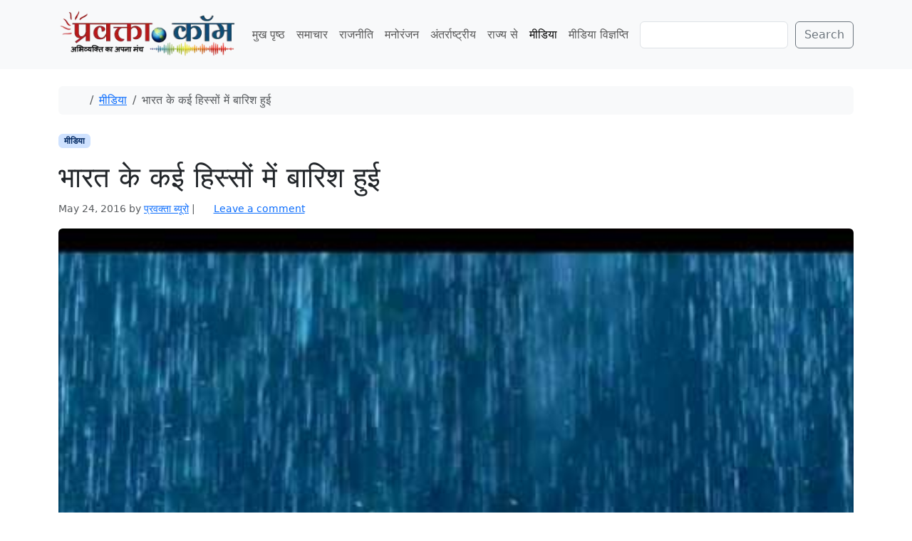

--- FILE ---
content_type: text/html; charset=utf-8
request_url: https://www.google.com/recaptcha/api2/aframe
body_size: 267
content:
<!DOCTYPE HTML><html><head><meta http-equiv="content-type" content="text/html; charset=UTF-8"></head><body><script nonce="Uih5zprqBJGGgXfddq4qEg">/** Anti-fraud and anti-abuse applications only. See google.com/recaptcha */ try{var clients={'sodar':'https://pagead2.googlesyndication.com/pagead/sodar?'};window.addEventListener("message",function(a){try{if(a.source===window.parent){var b=JSON.parse(a.data);var c=clients[b['id']];if(c){var d=document.createElement('img');d.src=c+b['params']+'&rc='+(localStorage.getItem("rc::a")?sessionStorage.getItem("rc::b"):"");window.document.body.appendChild(d);sessionStorage.setItem("rc::e",parseInt(sessionStorage.getItem("rc::e")||0)+1);localStorage.setItem("rc::h",'1768980332649');}}}catch(b){}});window.parent.postMessage("_grecaptcha_ready", "*");}catch(b){}</script></body></html>